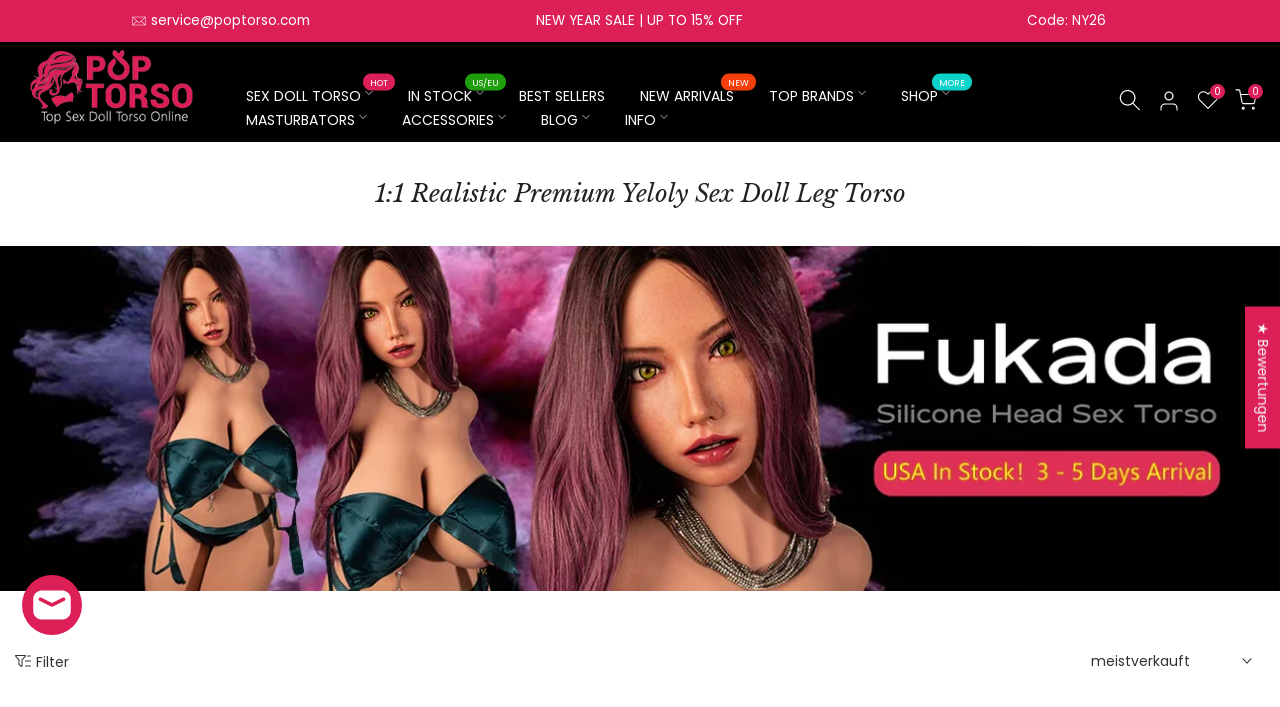

--- FILE ---
content_type: text/html; charset=utf-8
request_url: https://www.poptorso.com/de/collections/yeloly-sex-doll-legs?section_id=template--21176371839298__sidebar&
body_size: 4467
content:
<div id="shopify-section-template--21176371839298__sidebar" class="shopify-section t4s-section t4s-section-sidebar t4s-section-filter t4s_tp_ins t4s_tp_cd"><template class="t4s-d-none">
  [t4splitlz]<link rel="stylesheet" href="//www.poptorso.com/cdn/shop/t/7/assets/t4s-widget.css?v=154464744514273845431678863761" media="all">
        <div class="t4s-sidebar-inner t4s-current-scrollbar">
          <div class="t4s-row t4s-row-cols-1"><div id="t4s-sidebar-c7bdf308-8019-4991-b58c-6d3e205a52eb" class="t4s-col-item t4s-widget t4s-widget-category"><h5 class="t4s-widget-title">Product Categories</h5><ul class="t4s-product-categories t4s-current-scrollbar"><li class="t4s-pr menu_nested t4s-cat-item">
                                                <a class="has_cats_toggle" href="/de/collections/by-gender">BY GENDER </a>
                                                <ul class="sub-menu children dn"><li class="t4s-cat-item">
                                                            <a href="/de/collections/female-sex-dolls">Female Sex Doll Torso </a>
                                                         </li><li class="t4s-cat-item">
                                                            <a href="/de/collections/male-dolls">Male Sex Doll Torso </a>
                                                         </li><li class="t4s-cat-item">
                                                            <a href="/de/collections/trans-sex-dolls">Trans Sex Doll Torso </a>
                                                         </li><li class="t4s-cat-item">
                                                            <a href="/de/collections/shemale-sex-dolls">Shemale Sex Doll Torso </a>
                                                         </li><li class="t4s-cat-item">
                                                            <a href="/de/collections/lesbian-sex-doll">Lesbian Sex Doll Torso </a>
                                                         </li><li class="t4s-cat-item">
                                                            <a href="/de/collections/gay-sex-doll">Gay Sex Doll Torso </a>
                                                         </li><li class="t4s-cat-item">
                                                            <a href="/de/collections/femboy-sex-doll">Femboy Sex Doll Torso </a>
                                                         </li><li class="t4s-cat-item">
                                                            <a href="/de/collections/boy-sex-dolls">Boy Sex Doll Torso </a>
                                                         </li><li class="t4s-cat-item">
                                                            <a href="/de/collections/girl-sex-dolls">Girl Sex Doll Torso </a>
                                                         </li></ul>
                                                <div class="btn_cats_toggle"><i class="facl facl-angle-down"></i></div>
                                              </li><li class="t4s-pr menu_nested t4s-cat-item">
                                                <a class="has_cats_toggle" href="/de/collections/by-role">BY ROLE </a>
                                                <ul class="sub-menu children dn"><li class="t4s-cat-item">
                                                            <a href="/de/collections/bdsm-sex-doll">BDSM Sex Doll Torso </a>
                                                         </li><li class="t4s-cat-item">
                                                            <a href="/de/collections/cosplay-sex-doll">Cosplay Sex Doll Torso </a>
                                                         </li><li class="t4s-cat-item">
                                                            <a href="/de/collections/maid-sex-dolls">Maid Sex Doll Torso </a>
                                                         </li><li class="t4s-cat-item">
                                                            <a href="/de/collections/celebrity-sex-dolls">Celebrity Sex Doll Torso </a>
                                                         </li></ul>
                                                <div class="btn_cats_toggle"><i class="facl facl-angle-down"></i></div>
                                              </li><li class="t4s-pr menu_nested t4s-cat-item">
                                                <a class="has_cats_toggle" href="/de/collections/by-breast-size">BY BREAST SIZE </a>
                                                <ul class="sub-menu children dn"><li class="t4s-cat-item">
                                                            <a href="/de/collections/small-breasts-sex-doll-torso-a-b-cup-size">Small Breasts Sex Doll Torso </a>
                                                         </li><li class="t4s-cat-item">
                                                            <a href="/de/collections/medium-breasts-sex-doll-torso-c-d-cup-size">Medium Breasts Sex Doll Torso </a>
                                                         </li><li class="t4s-cat-item">
                                                            <a href="/de/collections/large-breasts-sex-doll-torso-e-h-cup-size">Large Breasts Sex Doll Torso </a>
                                                         </li><li class="t4s-cat-item">
                                                            <a href="/de/collections/huge-breasts-sex-doll-torso-i-cup-or-above-size">Huge Breasts Sex Doll Torso </a>
                                                         </li></ul>
                                                <div class="btn_cats_toggle"><i class="facl facl-angle-down"></i></div>
                                              </li><li class="t4s-pr menu_nested t4s-cat-item">
                                                <a class="has_cats_toggle" href="/de/collections/by-ass">BY ASS SIZE </a>
                                                <ul class="sub-menu children dn"><li class="t4s-cat-item">
                                                            <a href="/de/collections/small-ass-sex-doll-torso">Small Ass Sex Doll Torso </a>
                                                         </li><li class="t4s-cat-item">
                                                            <a href="/de/collections/medium-ass-sex-doll-torso">Medium Ass Sex Doll Torso </a>
                                                         </li><li class="t4s-cat-item">
                                                            <a href="/de/collections/large-ass-sex-doll-torso">Large Ass Sex Doll Torso </a>
                                                         </li></ul>
                                                <div class="btn_cats_toggle"><i class="facl facl-angle-down"></i></div>
                                              </li><li class="t4s-pr menu_nested t4s-cat-item">
                                                <a class="has_cats_toggle" href="/de/collections/by-weight">BY WEIGHT </a>
                                                <ul class="sub-menu children dn"><li class="t4s-cat-item">
                                                            <a href="/de/collections/0lbs-0kg-10lbs-4-5kg">0lbs/0kg - 10lbs/4.5kg </a>
                                                         </li><li class="t4s-cat-item">
                                                            <a href="/de/collections/10lbs-4-5kg-20lbs-9kg">10lbs/4.5kg - 20lbs/9kg </a>
                                                         </li><li class="t4s-cat-item">
                                                            <a href="/de/collections/20lbs-9kg-40lbs-18kg">20lbs/9kg-40lbs/18kg </a>
                                                         </li><li class="t4s-cat-item">
                                                            <a href="/de/collections/40lbs-18kg-60lbs-27kg">40lbs/18kg-60lbs/27kg </a>
                                                         </li><li class="t4s-cat-item">
                                                            <a href="/de/collections/over-60lbs-27kg">Over 60lbs/27kg </a>
                                                         </li></ul>
                                                <div class="btn_cats_toggle"><i class="facl facl-angle-down"></i></div>
                                              </li><li class="t4s-pr menu_nested t4s-cat-item">
                                                <a class="has_cats_toggle" href="/de/collections/by-price">BY PRICE </a>
                                                <ul class="sub-menu children dn"><li class="t4s-cat-item">
                                                            <a href="/de/collections/under-100-sex-doll-torso">Under $100 Sex Doll Torso </a>
                                                         </li><li class="t4s-cat-item">
                                                            <a href="/de/collections/prices-from-100-200-sex-doll-torso">$100 - $200 Sex Doll Torso </a>
                                                         </li><li class="t4s-cat-item">
                                                            <a href="/de/collections/prices-from-200-500-sex-doll-torso">$200 - $500 Sex Doll Torso </a>
                                                         </li><li class="t4s-cat-item">
                                                            <a href="/de/collections/prices-from-500-800-sex-doll-torso">$500 - $800 Sex Doll Torso </a>
                                                         </li><li class="t4s-cat-item">
                                                            <a href="/de/collections/prices-from-800-1000-sex-doll-torso">$800 - $1000 Sex Doll Torso </a>
                                                         </li><li class="t4s-cat-item">
                                                            <a href="/de/collections/prices-over-1000-sex-doll-torso">Over $1000 Sex Doll Torso </a>
                                                         </li></ul>
                                                <div class="btn_cats_toggle"><i class="facl facl-angle-down"></i></div>
                                              </li><li class="t4s-pr menu_nested t4s-cat-item">
                                                <a class="has_cats_toggle" href="/de/collections/by-height">BY HEIGHT </a>
                                                <ul class="sub-menu children dn"><li class="t4s-cat-item">
                                                            <a href="/de/collections/45cm-sex-doll-torso">45CM Sex Doll Torso </a>
                                                         </li><li class="t4s-cat-item">
                                                            <a href="/de/collections/67cm-sex-doll-torso">67CM Sex Doll Torso </a>
                                                         </li><li class="t4s-cat-item">
                                                            <a href="/de/collections/74cm-sex-doll-torso">74CM Sex Doll Torso </a>
                                                         </li><li class="t4s-cat-item">
                                                            <a href="/de/collections/75cm-sex-doll-torso">75CM Sex Doll Torso </a>
                                                         </li><li class="t4s-cat-item">
                                                            <a href="/de/collections/80cm-sex-doll-torso">80CM Sex Doll Torso </a>
                                                         </li><li class="t4s-cat-item">
                                                            <a href="/de/collections/83cm-sex-doll-torso">83CM Sex Doll Torso </a>
                                                         </li><li class="t4s-cat-item">
                                                            <a href="/de/collections/85cm-sex-doll-torso">85CM Sex Doll Torso </a>
                                                         </li><li class="t4s-cat-item">
                                                            <a href="/de/collections/88cm-sex-doll-torso">88CM Sex Doll Torso </a>
                                                         </li><li class="t4s-cat-item">
                                                            <a href="/de/collections/90cm-sex-doll-torso">90CM Sex Doll Torso </a>
                                                         </li><li class="t4s-cat-item">
                                                            <a href="/de/collections/94cm-sex-doll-torso">94CM Sex Doll Torso </a>
                                                         </li><li class="t4s-cat-item">
                                                            <a href="/de/collections/95cm-sex-doll-torso">95CM Sex Doll Torso </a>
                                                         </li><li class="t4s-cat-item">
                                                            <a href="/de/collections/100cm-sex-doll-torso">100CM Sex Doll Torso </a>
                                                         </li></ul>
                                                <div class="btn_cats_toggle"><i class="facl facl-angle-down"></i></div>
                                              </li><li class="t4s-pr menu_nested t4s-cat-item">
                                                <a class="has_cats_toggle" href="/de/collections/by-cup-size">BY CUP SIZE </a>
                                                <ul class="sub-menu children dn"><li class="t4s-cat-item">
                                                            <a href="/de/collections/a-cup-sex-doll-torso">A Cup Sex Doll Torso </a>
                                                         </li><li class="t4s-cat-item">
                                                            <a href="/de/collections/b-cup-sex-doll-torso">B Cup Sex Doll Torso </a>
                                                         </li><li class="t4s-cat-item">
                                                            <a href="/de/collections/c-cup-sex-doll-torso">C Cup Sex Doll Torso </a>
                                                         </li><li class="t4s-cat-item">
                                                            <a href="/de/collections/d-cup-sex-doll-torso">D Cup Sex Doll Torso </a>
                                                         </li><li class="t4s-cat-item">
                                                            <a href="/de/collections/e-cup-sex-doll-torso">E Cup Sex Doll Torso </a>
                                                         </li><li class="t4s-cat-item">
                                                            <a href="/de/collections/f-cup-sex-doll-torso">F Cup Sex Doll Torso </a>
                                                         </li><li class="t4s-cat-item">
                                                            <a href="/de/collections/i-cup-sex-doll-torso">I Cup Sex Doll Torso </a>
                                                         </li><li class="t4s-cat-item">
                                                            <a href="/de/collections/k-cup-sex-doll-torso">K Cup Sex Doll Torso </a>
                                                         </li><li class="t4s-cat-item">
                                                            <a href="/de/collections/m-cup-sex-doll-torso">M Cup Sex Doll Torso </a>
                                                         </li></ul>
                                                <div class="btn_cats_toggle"><i class="facl facl-angle-down"></i></div>
                                              </li><li class="t4s-pr menu_nested t4s-cat-item">
                                                <a class="has_cats_toggle" href="/de/collections/by-skin-color">BY SKIN COLOR </a>
                                                <ul class="sub-menu children dn"><li class="t4s-cat-item">
                                                            <a href="/de/collections/white-skin-sex-doll-torso">White Skin Sex Doll Torso </a>
                                                         </li><li class="t4s-cat-item">
                                                            <a href="/de/collections/natural-skin-sex-doll-torso">Natural Skin Sex Doll Torso </a>
                                                         </li><li class="t4s-cat-item">
                                                            <a href="/de/collections/tan-skin-sex-doll-torso">Tan Skin Sex Doll Torso </a>
                                                         </li><li class="t4s-cat-item">
                                                            <a href="/de/collections/black-skin-sex-doll-torso">Black Skin Sex Doll Torso </a>
                                                         </li></ul>
                                                <div class="btn_cats_toggle"><i class="facl facl-angle-down"></i></div>
                                              </li><li class="t4s-pr menu_nested t4s-cat-item">
                                                <a class="has_cats_toggle" href="/de/collections/by-hair-color">BY HAIR COLOR </a>
                                                <ul class="sub-menu children dn"><li class="t4s-cat-item">
                                                            <a href="/de/collections/blond-sex-doll">Blond Sex Doll Torso </a>
                                                         </li><li class="t4s-cat-item">
                                                            <a href="/de/collections/black-hair-sex-doll">Black Hair Sex Doll Torso </a>
                                                         </li><li class="t4s-cat-item">
                                                            <a href="/de/collections/silver-hair-sex-dolls">Silver Hair Sex Doll Torso </a>
                                                         </li><li class="t4s-cat-item">
                                                            <a href="/de/collections/white-hair-sex-doll">White Hair Sex Doll Torso </a>
                                                         </li><li class="t4s-cat-item">
                                                            <a href="/de/collections/brown-hair-sex-doll">Brown Hair Sex Doll Torso </a>
                                                         </li><li class="t4s-cat-item">
                                                            <a href="/de/collections/red-hair-sex-doll-torso">Red Hair Sex Doll Torso </a>
                                                         </li><li class="t4s-cat-item">
                                                            <a href="/de/collections/long-hair-sex-dolls">Long Hair Sex Doll Torso </a>
                                                         </li><li class="t4s-cat-item">
                                                            <a href="/de/collections/short-hair-sex-dolls">Short Hair Sex Doll Torso </a>
                                                         </li><li class="t4s-cat-item">
                                                            <a href="/de/collections/straight-hair-sex-dolls">Straight Hair Sex Doll Torso </a>
                                                         </li><li class="t4s-cat-item">
                                                            <a href="/de/collections/curly-hair-sex-dolls">Curly Hair Sex Doll Torso </a>
                                                         </li></ul>
                                                <div class="btn_cats_toggle"><i class="facl facl-angle-down"></i></div>
                                              </li></ul>
                      </div><link href="//www.poptorso.com/cdn/shop/t/7/assets/collection-products.css?v=150555948669623703321763453269" rel="stylesheet" type="text/css" media="all" /><div id="t4s-sidebar-9d37e80a-1eda-4a65-bb08-199e6a933a16" class="t4s-col-item t4s-widget t4s-sidebar-product-feature"><h5 class="t4s-widget-title">Hot Sale Sex Doll Torso</h5><div class="t4s_product_list_widget t4s_ratioadapt t4s_position_8 t4s_cover"><div class="t4s-row t4s-space-item-inner t4s-widget__pr">
	<div class="t4s-col-item t4s-col t4s-widget_img_pr"><a class="t4s-d-block t4s-pr t4s-oh t4s_ratio t4s-bg-11" href="/de/products/yl-8-silicone-sex-doll-butt-tessa" style="background: url(//www.poptorso.com/cdn/shop/files/YL08-002.jpg?v=1744075429&width=1);--aspect-ratioapt: 1.0">
				<img class="lazyloadt4s" data-src="//www.poptorso.com/cdn/shop/files/YL08-002.jpg?v=1744075429&width=1" data-widths="[100,200,400,600,700,800,900,1000,1200,1400,1600]" data-optimumx="2" data-sizes="auto" src="[data-uri]" width="800" height="800" alt="most realistic feeling sex doll ass">
			</a></div>
	<div class="t4s-col-item t4s-col t4s-widget_if_pr">
		<a href="/de/products/yl-8-silicone-sex-doll-butt-tessa" class="t4s-d-block t4s-widget__pr-title">37.48LB Tessa Yeloly Silicone Sex Doll Big Butt YL-8 [USA & Europe STOCK]</a><div class="t4s-widget__pr-price"data-pr-price data-product-price><del>$828.55</del><ins>$599.99</ins></div></div>
</div>
 <div class="t4s-row t4s-space-item-inner t4s-widget__pr">
	<div class="t4s-col-item t4s-col t4s-widget_img_pr"><a class="t4s-d-block t4s-pr t4s-oh t4s_ratio t4s-bg-11" href="/de/products/yeloly-yl-13-arlene" style="background: url(//www.poptorso.com/cdn/shop/files/YL13-2-001.jpg?v=1745551192&width=1);--aspect-ratioapt: 1.0">
				<img class="lazyloadt4s" data-src="//www.poptorso.com/cdn/shop/files/YL13-2-001.jpg?v=1745551192&width=1" data-widths="[100,200,400,600,700,800,900,1000,1200,1400,1600]" data-optimumx="2" data-sizes="auto" src="[data-uri]" width="800" height="800" alt="yeloly life size sex doll">
			</a></div>
	<div class="t4s-col-item t4s-col t4s-widget_if_pr">
		<a href="/de/products/yeloly-yl-13-arlene" class="t4s-d-block t4s-widget__pr-title">83cm Yeloly YL-13 Arlene Sexy Silicone Female Sex Torso Love Doll [USA STOCK]</a><div class="t4s-widget__pr-price"data-pr-price data-product-price>$789.99
</div></div>
</div>
 <div class="t4s-row t4s-space-item-inner t4s-widget__pr">
	<div class="t4s-col-item t4s-col t4s-widget_img_pr"><a class="t4s-d-block t4s-pr t4s-oh t4s_ratio t4s-bg-11" href="/de/products/josie-mzr-sex-doll-tm-21" style="background: url(//www.poptorso.com/cdn/shop/files/SD1240001-01.jpg?v=1755657814&width=1);--aspect-ratioapt: 1.0">
				<img class="lazyloadt4s" data-src="//www.poptorso.com/cdn/shop/files/SD1240001-01.jpg?v=1755657814&width=1" data-widths="[100,200,400,600,700,800,900,1000,1200,1400,1600]" data-optimumx="2" data-sizes="auto" src="[data-uri]" width="800" height="800" alt="doggystyle sex toy">
			</a></div>
	<div class="t4s-col-item t4s-col t4s-widget_if_pr">
		<a href="/de/products/josie-mzr-sex-doll-tm-21" class="t4s-d-block t4s-widget__pr-title">70cm/2ft3 Josie 31LB MZR Silicone Sex Doll Torso TM-21</a><div class="t4s-widget__pr-price"data-pr-price data-product-price>$489.00
</div></div>
</div>
 <div class="t4s-row t4s-space-item-inner t4s-widget__pr">
	<div class="t4s-col-item t4s-col t4s-widget_img_pr"><a class="t4s-d-block t4s-pr t4s-oh t4s_ratio t4s-bg-11" href="/de/products/sy-cara" style="background: url(//www.poptorso.com/cdn/shop/files/sy-cara02.webp?v=1683539186&width=1);--aspect-ratioapt: 1.0">
				<img class="lazyloadt4s" data-src="//www.poptorso.com/cdn/shop/files/sy-cara02.webp?v=1683539186&width=1" data-widths="[100,200,400,600,700,800,900,1000,1200,1400,1600]" data-optimumx="2" data-sizes="auto" src="[data-uri]" width="1000" height="1000" alt="SY Cara Dolls Female Life-size TPE Sex Doll Torsos Love Adult Toys Male Masturbator">
			</a></div>
	<div class="t4s-col-item t4s-col t4s-widget_if_pr">
		<a href="/de/products/sy-cara" class="t4s-d-block t4s-widget__pr-title">Cara 59.5LB Japanese Life Size TPE Sex Doll Torso</a><div class="t4s-widget__pr-price"data-pr-price data-product-price><del>$998.75</del><ins>$799.00</ins></div></div>
</div>
 <div class="t4s-row t4s-space-item-inner t4s-widget__pr">
	<div class="t4s-col-item t4s-col t4s-widget_img_pr"><a class="t4s-d-block t4s-pr t4s-oh t4s_ratio t4s-bg-11" href="/de/products/shop-mzr-jessa-silicone-sex-doll-torso-jdbr-4" style="background: url(//www.poptorso.com/cdn/shop/files/SD1235401-01.jpg?v=1768816102&width=1);--aspect-ratioapt: 1.0">
				<img class="lazyloadt4s" data-src="//www.poptorso.com/cdn/shop/files/SD1235401-01.jpg?v=1768816102&width=1" data-widths="[100,200,400,600,700,800,900,1000,1200,1400,1600]" data-optimumx="2" data-sizes="auto" src="[data-uri]" width="800" height="800" alt="lifelike sex doll torso">
			</a></div>
	<div class="t4s-col-item t4s-col t4s-widget_if_pr">
		<a href="/de/products/shop-mzr-jessa-silicone-sex-doll-torso-jdbr-4" class="t4s-d-block t4s-widget__pr-title">59.5LB MZR Jessa Lifelike Silicone Sex Doll Torso JDBR-4</a><div class="t4s-widget__pr-price"data-pr-price data-product-price>$899.00
</div></div>
</div>
 <div class="t4s-row t4s-space-item-inner t4s-widget__pr">
	<div class="t4s-col-item t4s-col t4s-widget_img_pr"><a class="t4s-d-block t4s-pr t4s-oh t4s_ratio t4s-bg-11" href="/de/products/jasmine-sex-doll-yeloly-yl-13-with-y29-ros" style="background: url(//www.poptorso.com/cdn/shop/files/YL13-Y29-01.jpg?v=1751272022&width=1);--aspect-ratioapt: 1.0">
				<img class="lazyloadt4s" data-src="//www.poptorso.com/cdn/shop/files/YL13-Y29-01.jpg?v=1751272022&width=1" data-widths="[100,200,400,600,700,800,900,1000,1200,1400,1600]" data-optimumx="2" data-sizes="auto" src="[data-uri]" width="800" height="800" alt="46.3LB Sex Doll Jasmine Yeloly Silicone Torso YL-13 With Y29 ROS Head [USA STOCK]">
			</a></div>
	<div class="t4s-col-item t4s-col t4s-widget_if_pr">
		<a href="/de/products/jasmine-sex-doll-yeloly-yl-13-with-y29-ros" class="t4s-d-block t4s-widget__pr-title">46.3LB Sex Doll Jasmine Yeloly Silicone Torso YL-13 With Y29 ROS Head [USA STOCK]</a><div class="t4s-widget__pr-price"data-pr-price data-product-price>$1,199.99
</div></div>
</div>
 <div class="t4s-row t4s-space-item-inner t4s-widget__pr">
	<div class="t4s-col-item t4s-col t4s-widget_img_pr"><a class="t4s-d-block t4s-pr t4s-oh t4s_ratio t4s-bg-11" href="/de/products/grace-yl106-torso-silicone-sex-doll-ros-head-882" style="background: url(//www.poptorso.com/cdn/shop/files/YL106-882-01.jpg?v=1748425881&width=1);--aspect-ratioapt: 1.0">
				<img class="lazyloadt4s" data-src="//www.poptorso.com/cdn/shop/files/YL106-882-01.jpg?v=1748425881&width=1" data-widths="[100,200,400,600,700,800,900,1000,1200,1400,1600]" data-optimumx="2" data-sizes="auto" src="[data-uri]" width="800" height="800" alt="gel breasts sex doll">
			</a></div>
	<div class="t4s-col-item t4s-col t4s-widget_if_pr">
		<a href="/de/products/grace-yl106-torso-silicone-sex-doll-ros-head-882" class="t4s-d-block t4s-widget__pr-title">Grace 52.9LB I-Cup Silicone Sex Doll YL106 Torso with 882 ROS Head</a><div class="t4s-widget__pr-price"data-pr-price data-product-price>$1,099.99
</div></div>
</div>
 <div class="t4s-row t4s-space-item-inner t4s-widget__pr">
	<div class="t4s-col-item t4s-col t4s-widget_img_pr"><a class="t4s-d-block t4s-pr t4s-oh t4s_ratio t4s-bg-11" href="/de/products/31lb-yeloly-b7-sex-torso-nicki" style="background: url(//www.poptorso.com/cdn/shop/files/SD1066201-002.jpg?v=1760941082&width=1);--aspect-ratioapt: 1.0">
				<img class="lazyloadt4s" data-src="//www.poptorso.com/cdn/shop/files/SD1066201-002.jpg?v=1760941082&width=1" data-widths="[100,200,400,600,700,800,900,1000,1200,1400,1600]" data-optimumx="2" data-sizes="auto" src="[data-uri]" width="800" height="800" alt="best full size sex doll">
			</a></div>
	<div class="t4s-col-item t4s-col t4s-widget_if_pr">
		<a href="/de/products/31lb-yeloly-b7-sex-torso-nicki" class="t4s-d-block t4s-widget__pr-title">31LB Yuki Yeloly Lifelike Big Ass Silicone Sex Doll Torso B7 [USA STOCK]</a><div class="t4s-widget__pr-price"data-pr-price data-product-price><del>$599.99</del><ins>$589.99</ins></div></div>
</div>
 <div class="t4s-row t4s-space-item-inner t4s-widget__pr">
	<div class="t4s-col-item t4s-col t4s-widget_img_pr"><a class="t4s-d-block t4s-pr t4s-oh t4s_ratio t4s-bg-11" href="/de/products/konishi-kokona-bcdoll-silicone-sex-doll-o01" style="background: url(//www.poptorso.com/cdn/shop/files/SD1237901-01.jpg?v=1754969724&width=1);--aspect-ratioapt: 1.0">
				<img class="lazyloadt4s" data-src="//www.poptorso.com/cdn/shop/files/SD1237901-01.jpg?v=1754969724&width=1" data-widths="[100,200,400,600,700,800,900,1000,1200,1400,1600]" data-optimumx="2" data-sizes="auto" src="[data-uri]" width="800" height="800" alt="sex doll torso with head">
			</a></div>
	<div class="t4s-col-item t4s-col t4s-widget_if_pr">
		<a href="/de/products/konishi-kokona-bcdoll-silicone-sex-doll-o01" class="t4s-d-block t4s-widget__pr-title">101cm/3ft3 45.2LB Konishi Kokona BCDOLL J-cup Anime Silicone Torso Sex Doll O01</a><div class="t4s-widget__pr-price"data-pr-price data-product-price>$1,400.00
</div></div>
</div>
 <div class="t4s-row t4s-space-item-inner t4s-widget__pr">
	<div class="t4s-col-item t4s-col t4s-widget_img_pr"><a class="t4s-d-block t4s-pr t4s-oh t4s_ratio t4s-bg-11" href="/de/products/58lb-not-ye-silicone-sex-torso-with-hands" style="background: url(//www.poptorso.com/cdn/shop/files/SD1240102-000.jpg?v=1768816327&width=1);--aspect-ratioapt: 1.0">
				<img class="lazyloadt4s" data-src="//www.poptorso.com/cdn/shop/files/SD1240102-000.jpg?v=1768816327&width=1" data-widths="[100,200,400,600,700,800,900,1000,1200,1400,1600]" data-optimumx="2" data-sizes="auto" src="[data-uri]" width="800" height="800" alt="half torso sex doll">
			</a></div>
	<div class="t4s-col-item t4s-col t4s-widget_if_pr">
		<a href="/de/products/58lb-not-ye-silicone-sex-torso-with-hands" class="t4s-d-block t4s-widget__pr-title">58LB NOT YE! C-cup Silicone Sex Doll Torso S47 with Hands</a><div class="t4s-widget__pr-price"data-pr-price data-product-price>$1,589.00
</div></div>
</div>
 </div></div><div id="t4s-sidebar-c090f36e-d6ef-4a2a-ab04-cc78211dadb7" class="t4s-col-item t4s-widget t4s-sidebar-image"><h5 class="t4s-widget-title">🍑Extra 10% OFF!🍌</h5><div class="t4s-image t4s-pr t4s-oh t4s-eff-img-zoom t4s-countdown-pos-1 t4s-text-center" id="b_c090f36e-d6ef-4a2a-ab04-cc78211dadb7"><a href="https://www.poptorso.com/collections/sigafun-dolls" target="_self"><img class="lazyloadt4s t4s-obj-eff" data-src="//www.poptorso.com/cdn/shop/files/3_1914d068-7dfd-4d7f-a1f1-09b8cbeff654.webp?v=1701514667&width=1" data-widths="[100,200,400,600,700,800,900,1000,1200,1400,1600]" data-optimumx="2" data-sizes="auto" src="data:image/svg+xml,%3Csvg%20viewBox%3D%220%200%20750%201100%22%20xmlns%3D%22http%3A%2F%2Fwww.w3.org%2F2000%2Fsvg%22%3E%3C%2Fsvg%3E" width="750" height="1100" alt=""></a><link href="//www.poptorso.com/cdn/shop/t/7/assets/countdown.css?v=32930430197977472901678863757" rel="stylesheet" type="text/css" media="all" />
                            <div class="t4s-sidebar-countdown t4s-countdown t4s-countdown-des-2 t4s-countdown-size-medium" id="b_c090f36e-d6ef-4a2a-ab04-cc78211dadb7"style="--animation: ;--delay-animation:s;--number-cl:#ffffff;--text-cl:#ffffff;--border-cl:#dc1f57;--bg-cl:#dc1f57; --bd-width:0px; --bdr:0%;--mgb:px;--mgb-mb:px;--space-item:10px;--space-item-mb:px;">
                              <div class="time" data-countdown-t4s data-date='2023/09/15'>
                                <span class="countdown-days">
                                    <span class="cd_timet4 cd-number">%-D</span>
                                    <span class="cd_txtt4 cd-text">%!D:Day,Days;</span>
                                </span>
                                <span class="countdown-hours">
                                    <span class="cd_timet4 cd-number">%H</span> 
                                    <span class="cd_txtt4 cd-text">%!H:hour,hours;</span>
                                </span>
                                <span class="countdown-min">
                                    <span class="cd_timet4 cd-number">%M</span> 
                                    <span class="cd_txtt4 cd-text">%!M:min,mins;</span>
                                </span>
                                <span class="countdown-sec">
                                    <span class="cd_timet4 cd-number">%S</span> 
                                    <span class="cd_txtt4 cd-text">%!S:sec,secs;</span>
                                </span>
                              </div>
                            </div></div></div></div>
        </div>[t4splitlz]
     <link rel="stylesheet" href="//www.poptorso.com/cdn/shop/t/7/assets/drawer.min.css?v=160610946275280585641678863758" media="all">
     <div id="drawer-template--21176371839298__sidebar" class="t4s-drawer t4s-drawer__left" aria-hidden="true">
        <div class="t4s-drawer__header"><span>Sidebar</span><button class="t4s-drawer__close" data-drawer-close aria-label="Close sidebar"><svg class="t4s-iconsvg-close" role="presentation" viewBox="0 0 16 14"><path d="M15 0L1 14m14 0L1 0" stroke="currentColor" fill="none" fill-rule="evenodd"></path></svg></button></div>
        <div class="t4s-drawer__content">
           <div class="t4s-drawer__main t4s-current-scrollbar">[t4splitlz2]</div>
           <div class="t4s-drawer__footer"></div>
        </div>
     </div>     
  [t4splitlz]
  </template><button data-sidebar-id='template--21176371839298__sidebar' data-sidebar-false data-drawer-options='{ "id":"#drawer-template--21176371839298__sidebar" }' class="t4s-btn-sidebar"><span class="t4s-btn-sidebar-icon"><svg viewBox="0 0 24 24" width="22" height="22" stroke="currentColor" stroke-width="1.5" fill="none" stroke-linecap="round" stroke-linejoin="round" class="css-i6dzq1"><rect x="3" y="3" width="18" height="18" rx="2" ry="2"></rect><line x1="9" y1="3" x2="9" y2="21"></line></svg></span> <span class="t4s-btn-sidebar-text">Open sidebar</span></button>
  <style>
    button.t4s-btn-sidebar {
        position: fixed;
        top: 50%;
        z-index: 100;
        background-color: var(--t4s-light-color);
        color:  var(--t4s-dark-color);
        box-shadow: 0 0 3px rgb(0 0 0 / 15%);
        transition: all .6s cubic-bezier(.19,1,.22,1);
        display: flex;
        align-items: center;
        flex-direction: row;
        flex-wrap: nowrap;
        overflow: hidden;
        min-width: 50px;
        height: 50px;
        padding: 0;
    }
    .t4s-btn-sidebar .t4s-btn-sidebar-icon {
        width: 50px;
        height: 50px;
        display: inline-flex;
        justify-content: center;
        align-items: center;
    }
    .t4s-btn-sidebar .t4s-btn-sidebar-text {
        padding: 0;
        max-width: 0;
        white-space: nowrap;
        overflow: hidden;
        text-overflow: ellipsis;
        font-weight: 500;
        will-change: padding, max-width;
        transition: padding 0.4s cubic-bezier(.175,.885,.32,1.15),max-width 0.4s cubic-bezier(.175,.885,.32,1.15);
    }
    .t4s-btn-sidebar:hover .t4s-btn-sidebar-text {
        padding-right: 25px;
        max-width: 280px;
    }

    #drawer-template--21176371839298__sidebar .t4s-drawer__main{overflow-x: hidden;padding:20px;}
    .t4s-sidebar-inner .t4s-facets__form>div:not(:empty):not(:last-child),
    .t4s-sidebar-inner .t4s-widget:not(:empty):not(:last-child){margin-bottom: 50px }
    @media screen and (min-width: 1025px) {
        .t4s-sidebar { display: block }
        button.t4s-btn-sidebar,.t4s-section-sidebar{display: none;}.t4s-main-area {flex: 0 0 auto;width: 75%; }}
    .t4s-section-sidebar ~ .t4s-section-main .t4s-main-area{order: 10}
    .t4s-section-sidebar ~ .t4s-section-main .t4s-sidebar{order: 1}
    .t4s-section-main .t4s-collection-header button[data-col="5"],
    .t4s-section-main .t4s-collection-header button[data-col="6"] {
       display: none;
    }
    .t4s-widget[data-replace-filter] {
      width: 100%;
      padding-right: calc(var(--ts-gutter-x) * .5);
      padding-left: calc(var(--ts-gutter-x) * .5);
    }
</style>
</div>

--- FILE ---
content_type: text/css
request_url: https://www.poptorso.com/cdn/shop/t/7/assets/collection-list-simple.css?v=148912235305699798951678863757
body_size: -359
content:
.t4s-list-collections-simple{display:flex}.t4s-collection-item-simple a{color:var(--title-cl-pri);padding:5px calc(var(--space-item-dk)/2);font-size:16px;font-weight:500;display:inline-block;white-space:nowrap}.t4s-collection-item-simple a:hover{color:var(--title-cl-pri-hover)}.t4s-collection-item-simple:after{content:"";position:absolute;top:20%;bottom:20%;right:0;width:1px;background:#ffffff80}.rtl_true .t4s-collection-item-simple:first-child:after,.rtl_false .t4s-collection-item-simple:last-child:after{display:none}.rtl_false .t4s-list-collections-simple .t4s-collection-item-simple:first-child a,.rtl_true .t4s-list-collections-simple .t4s-collection-item-simple:first-child a{padding-left:0}.rtl_false .t4s-list-collections-simple .t4s-collection-item-simple:last-child a,.rtl_true .t4s-list-collections-simple .t4s-collection-item-simple:last-child a{padding-right:0}.t4s-collections-list-simple .t4s-flicky-slider .flickityt4s-prev-next-button.previous{left:0}.t4s-collections-list-simple .t4s-flicky-slider .flickityt4s-prev-next-button.next{right:0}.t4s-collections-list-simple .flickityt4s-prev-next-button{transform:translateY(-50%)!important;width:35px;height:35px}@media screen and (max-width: 1023px){.t4s-collection-item-simple a{padding:5px calc(var(--space-item-tb)/2)}}@media screen and (max-width: 767px){.t4s-collection-item-simple a{padding:5px calc(var(--space-item-mb)/2)}}
/*# sourceMappingURL=/cdn/shop/t/7/assets/collection-list-simple.css.map?v=148912235305699798951678863757 */


--- FILE ---
content_type: text/css
request_url: https://www.poptorso.com/cdn/shop/t/7/assets/tabs.css?v=10708617881965085401678863761
body_size: 320
content:
.t4s-tabs-se .t4s-tabs-ul{margin-bottom:var(--mgb);display:flex}.t4s-tabs-se .t4s-text-start>.t4s-tabs-ul{justify-content:flex-start}.t4s-tabs-se .t4s-text-center>.t4s-tabs-ul{justify-content:center}.t4s-tabs-se .t4s-text-end>.t4s-tabs-ul{justify-content:flex-end}.t4s-tabs-se .t4s-tabs-ul.flickityt4s_prev_enable,.t4s-tabs-se .t4s-tabs-ul.flickityt4s_next_enable{padding:0 24px}.t4s-tabs-se .t4s-tabs-ul .flickityt4s-prev-next-button.next{right:0}.t4s-tabs-se .t4s-tabs-ul .flickityt4s-prev-next-button.previous{left:0}.t4s-tabs-se .t4s-tabs-ul.t4s-flicky-slider .flickityt4s-button{color:var(--item-cl);width:24px;height:24px}.t4s-tabs-se .t4s-tabs-ul.t4s-flicky-slider:not(:hover) .flickityt4s-button{transform:translate(0) translateY(-50%)}.t4s-tabs-se .t4s-tabs-ul.t4s-flicky-slider .flickityt4s-button:hover{color:var(--item-cl-active)}.t4s-tabs-se .t4s-tabs-ul li:not(:last-child){margin-right:var(--space-between)}.t4s-tabs-se .t4s-tabs-ul li a{opacity:.7;font-weight:500;font-size:16px;line-height:24px;position:relative;color:var(--item-cl);display:flex;align-items:center;white-space:nowrap}.t4s-tabs-se .t4s-tabs-ul li a:hover,.t4s-tabs-se .t4s-tabs-ul li a.t4s-active{opacity:1;color:var(--item-cl-active)}.t4s-tabs-se .t4s-tabs-ul li a .t4s-icon-title{font-size:20px}.t4s-tabs-border .t4s-tabs-ul li a{font-size:14px;padding:7px 25px;border-width:1px;border-style:var(--border);border-color:transparent}.t4s-tabs-border .t4s-tabs-ul li a:hover,.t4s-tabs-border .t4s-tabs-ul li a.t4s-active{border-color:var(--item-bg-active)}.t4s-tabs-border.t4s-border-none .t4s-tabs-ul li a.t4s-active{box-shadow:0 1px 1px var(--item-bg-active)}.t4s-tabs-border.t4s-item-rounded-true .t4s-tabs-ul li a{border-radius:var(--btn-radius)}.t4s-tabs-border-bg .t4s-tabs-ul li a{font-size:14px;padding:3px 25px;opacity:1;background-color:transparent;position:relative;border-width:1px;border-style:var(--border);border-color:var(--item-bg)}.t4s-tabs-border-bg .t4s-tabs-ul li a:hover,.t4s-tabs-border-bg .t4s-tabs-ul li a.t4s-active{border-color:var(--item-bg-active);background-color:var(--item-bg-active)}.t4s-tabs-border-bg.t4s-item-rounded-true .t4s-tabs-ul li a{border-radius:16px}.t4s-tabs-border-bg.t4s-border-none .t4s-tabs-ul li a{padding:5px 25px}.t4s-tabs-border-bg.t4s-border-none.t4s-item-rounded-true .t4s-tabs-ul li a{border-radius:17px}.t4s-tabs-underline .t4s-tabs-ul li a:before{height:2px;content:"";position:absolute;bottom:2px;left:0;width:0;transition:width .4s cubic-bezier(.175,.885,.32,1.15);background-color:var(--item-bg-active)}.t4s-tabs-underline .t4s-tabs-ul .t4s-tab-item a:hover:before,.t4s-tabs-underline .t4s-tabs-ul .t4s-tab-item a.t4s-active:before{width:100%}.t4s-tabs-divider .t4s-tabs-ul .t4s-tab-item:not(:last-child){margin-right:0}.t4s-tabs-divider .t4s-tabs-ul .t4s-tab-item:not(:last-child):after{content:"";height:14px;margin:auto var(--space-between);display:inline-block;vertical-align:bottom;width:1px;background-color:#adadad;-webkit-transform:rotate(25deg);-ms-transform:rotate(25deg);transform:rotate(25deg)}.t4s-tabs-divider .t4s-tabs-ul .t4s-tab-item a:before{height:2px;content:"";position:absolute;z-index:3;bottom:2px;left:0;width:0;transition:width .4s cubic-bezier(.175,.885,.32,1.15);background-color:var(--item-bg-active)}.t4s-tabs-divider .t4s-tabs-ul .t4s-tab-item a:hover:before,.t4s-tabs-divider .t4s-tabs-ul .t4s-tab-item a.t4s-active:before{width:100%}.t4s-tabs-list-underline .t4s-tabs-ul li{margin:0!important;padding:0 calc(var(--space-between)/2);border-bottom:solid 2px var(--item-bg);padding-bottom:8px}.t4s-tabs-list-underline .t4s-tabs-ul li:after{height:2px;content:"";position:absolute;bottom:-2px;left:calc(100% - 2px);width:3px;background-color:var(--item-bg)}.t4s-tabs-list-underline .t4s-tabs-ul li:first-child{padding-left:0}.t4s-tabs-list-underline .t4s-tabs-ul li:last-child{padding-right:0}.t4s-tabs-list-underline .t4s-tabs-ul .t4s-tab-item a{font-size:14px;text-transform:uppercase;opacity:1}.t4s-tabs-list-underline .t4s-tabs-ul .t4s-tab-item a:before{height:2px;content:"";position:absolute;bottom:-10px;left:0;width:0;transition:width .4s cubic-bezier(.175,.885,.32,1.15);background-color:var(--item-bg-active)}.t4s-tabs-list-underline .t4s-tabs-ul .t4s-tab-item a.t4s-active:before{width:100%}.t4s-tabs-inline .t4s-tabs-head{border-bottom:2px var(--border) var(--item-bg);display:flex;align-items:center;margin-bottom:var(--mgb);flex-direction:row}.t4s-tabs-inline .t4s-text-center .t4s-tabs-head{justify-content:center}.t4s-tabs-inline .t4s-text-end .t4s-tabs-head{justify-content:space-between}.t4s-tabs-inline .t4s-section-title{position:relative;z-index:1;margin-right:30px;vertical-align:middle;flex:0 0 auto}.t4s-tabs-inline .t4s-section-title>span{border-bottom:2px var(--border) var(--item-bg-active)}.t4s-tabs-inline .t4s-tabs .t4s-tabs-ul{margin-bottom:0;display:flex;padding:0;flex:1 1 auto}.t4s-tabs-inline .t4s-tabs .t4s-tabs-ul.flickityt4s_prev_enable,.t4s-tabs-inline .t4s-tabs .t4s-tabs-ul.flickityt4s_next_enable{padding:0 25px}.t4s-tabs-inline .t4s-tabs .t4s-tabs-ul li{display:inline-flex}.t4s-tabs-inline.t4s-border-none .t4s-tabs-head,.t4s-tabs-inline.t4s-border-none .t4s-section-title{border-bottom:none}@media (max-width: 991px){.t4s-tabs-inline .t4s-tabs-head{flex-direction:column;align-items:center;border-bottom:none;display:block}.t4s-tabs-inline .t4s-tabs .t4s-tabs-ul{display:block;padding:10px 0 0;border-top:2px var(--border) var(--item-bg)}.t4s-tabs-inline .t4s-section-title{margin-right:0;margin-left:0}}@media (min-width: 768px){.t4s-tabs-inline .t4s-section-title{margin-bottom:-2px}}@media (max-width: 767px){.t4s-tabs-border .t4s-tabs-ul .t4s-tab-item a{padding:7px 15px}.t4s-tabs-background .t4s-tabs-ul .t4s-tab-item a{padding:4px 15px}.t4s-tabs-border-bg .t4s-tabs-ul .t4s-tab-item a{padding:3px 15px}}
/*# sourceMappingURL=/cdn/shop/t/7/assets/tabs.css.map?v=10708617881965085401678863761 */


--- FILE ---
content_type: text/css
request_url: https://www.poptorso.com/cdn/shop/t/7/assets/back-to-top.css?v=53273489973725758741678863757
body_size: -148
content:
#t4s-backToTop{right:40px;bottom:55px;cursor:pointer;pointer-events:none;opacity:0;visibility:hidden;transition:.25s;position:fixed;z-index:100;transition:.4s ease 0s;width:45px;height:45px;text-align:center;line-height:45px;font-size:35px;border-radius:3px;background:#fff;color:#878787;display:inline-flex;align-items:center;justify-content:center;pointer-events:auto;transition:.4s;box-shadow:0 0 3px #0003}#t4s-backToTop.t4s-progress_bar_true{height:50px;width:50px;line-height:50px}#t4s-backToTop.is--show{opacity:1;visibility:visible;z-index:193}#t4s-backToTop svg{width:12px}#t4s-backToTop.t4s-back-to-top__design2{line-height:42px;border:2px solid var(--t4s-dark-color);box-shadow:none;border-radius:0;color:var(--t4s-dark-color)}#t4s-backToTop:hover,#t4s-backToTop.t4s-back-to-top__design2:hover{background-color:var(--accent-color);border-color:var(--accent-color);color:var(--t4s-light-color)}#t4s-backToTop .t4s-circle--inner{display:inline-flex;align-items:center;justify-content:center}#t4s-backToTop .t4s-circle-css{position:absolute;width:100%;height:100%;border-radius:3px}#t4s-backToTop.t4s-back-to-top__design1 .t4s-circle--inner,#t4s-backToTop.t4s-back-to-top__design1 .t4s-circle--bg{border-radius:2px}#t4s-backToTop.t4s-back-to-top__design2 .t4s-circle-css{border-radius:0}#t4s-backToTop.t4s-progress_bar_true,#t4s-backToTop.t4s-progress_bar_true:hover{border:none;color:var(--cricle-active)}.t4sp-hover #t4s-backToTop.t4s-progress_bar_true:hover svg{-webkit-animation:move_on_top .5s ease-in-out forwards;animation:move_on_top .5s ease-in-out forwards}@keyframes move_on_top{0%{transform:translateY(0)}25%{opacity:0;transform:translateY(-100%)}50%{opacity:0;transform:translateY(100%)}75%{opacity:1;transform:translateY(0)}}@media (max-width: 1024px){#t4s-backToTop{right:15px}#t4s-backToTop span{width:40px;height:40px;text-align:center;line-height:40px}}#t4s-backToTop{bottom:55px}.sticky-is--active #t4s-backToTop{bottom:calc(10px + var(--stickyATC-height, 45px))}
/*# sourceMappingURL=/cdn/shop/t/7/assets/back-to-top.css.map?v=53273489973725758741678863757 */
